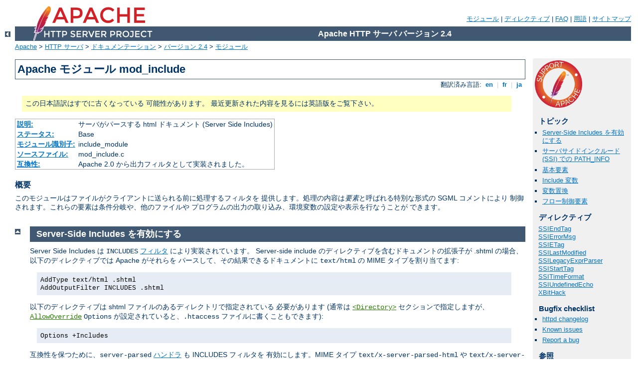

--- FILE ---
content_type: text/html
request_url: http://handyforum.samsung.de/manual/ja/mod/mod_include.html
body_size: 13699
content:
<?xml version="1.0" encoding="UTF-8"?>
<!DOCTYPE html PUBLIC "-//W3C//DTD XHTML 1.0 Strict//EN" "http://www.w3.org/TR/xhtml1/DTD/xhtml1-strict.dtd">
<html xmlns="http://www.w3.org/1999/xhtml" lang="ja" xml:lang="ja"><head>
<meta content="text/html; charset=UTF-8" http-equiv="Content-Type" />
<!--
        XXXXXXXXXXXXXXXXXXXXXXXXXXXXXXXXXXXXXXXXXXXXXXXXXXXXXXXXXXXXXXXXX
              This file is generated from xml source: DO NOT EDIT
        XXXXXXXXXXXXXXXXXXXXXXXXXXXXXXXXXXXXXXXXXXXXXXXXXXXXXXXXXXXXXXXXX
      -->
<title>mod_include - Apache HTTP サーバ バージョン 2.4</title>
<link href="../../style/css/manual.css" rel="stylesheet" media="all" type="text/css" title="Main stylesheet" />
<link href="../../style/css/manual-loose-100pc.css" rel="alternate stylesheet" media="all" type="text/css" title="No Sidebar - Default font size" />
<link href="../../style/css/manual-print.css" rel="stylesheet" media="print" type="text/css" /><link rel="stylesheet" type="text/css" href="../../style/css/prettify.css" />
<script src="../../style/scripts/prettify.min.js" type="text/javascript">
</script>

<link href="../../images/favicon.ico" rel="shortcut icon" /></head>
<body>
<div id="page-header">
<p class="menu"><a href="../mod/index.html">モジュール</a> | <a href="../mod/directives.html">ディレクティブ</a> | <a href="http://wiki.apache.org/httpd/FAQ">FAQ</a> | <a href="../glossary.html">用語</a> | <a href="../sitemap.html">サイトマップ</a></p>
<p class="apache">Apache HTTP サーバ バージョン 2.4</p>
<img alt="" src="../../images/feather.png" /></div>
<div class="up"><a href="./index.html"><img title="&lt;-" alt="&lt;-" src="../../images/left.gif" /></a></div>
<div id="path">
<a href="http://www.apache.org/">Apache</a> &gt; <a href="http://httpd.apache.org/">HTTP サーバ</a> &gt; <a href="http://httpd.apache.org/docs/">ドキュメンテーション</a> &gt; <a href="../index.html">バージョン 2.4</a> &gt; <a href="./index.html">モジュール</a></div>
<div id="page-content">
<div id="preamble"><h1>Apache モジュール mod_include</h1>
<div class="toplang">
<p><span>翻訳済み言語: </span><a href="../../en/mod/mod_include.html" hreflang="en" rel="alternate" title="English">&nbsp;en&nbsp;</a> |
<a href="../../fr/mod/mod_include.html" hreflang="fr" rel="alternate" title="Français">&nbsp;fr&nbsp;</a> |
<a href="../../ja/mod/mod_include.html" title="Japanese">&nbsp;ja&nbsp;</a></p>
</div>
<div class="outofdate">この日本語訳はすでに古くなっている
            可能性があります。
            最近更新された内容を見るには英語版をご覧下さい。
        </div>
<table class="module"><tr><th><a href="module-dict.html#Description">説明:</a></th><td>サーバがパースする html ドキュメント (Server Side Includes)</td></tr>
<tr><th><a href="module-dict.html#Status">ステータス:</a></th><td>Base</td></tr>
<tr><th><a href="module-dict.html#ModuleIdentifier">モジュール識別子:</a></th><td>include_module</td></tr>
<tr><th><a href="module-dict.html#SourceFile">ソースファイル:</a></th><td>mod_include.c</td></tr>
<tr><th><a href="module-dict.html#Compatibility">互換性:</a></th><td>Apache 2.0 から出力フィルタとして実装されました。</td></tr></table>
<h3>概要</h3>

    <p>このモジュールはファイルがクライアントに送られる前に処理するフィルタを
    提供します。処理の内容は<dfn>要素</dfn>と呼ばれる特別な形式の SGML コメントにより
    制御されます。これらの要素は条件分岐や、他のファイルや
    プログラムの出力の取り込み、環境変数の設定や表示を行なうことが
    できます。</p>
</div>
<div id="quickview"><a href="https://www.apache.org/foundation/contributing.html" class="badge"><img src="../../images/SupportApache-small.png" alt="Support Apache!" /></a><h3>トピック</h3>
<ul id="topics">
<li><img alt="" src="../../images/down.gif" /> <a href="#enabling">Server-Side Includes を有効にする</a></li>
<li><img alt="" src="../../images/down.gif" /> <a href="#pathinfo">サーバサイドインクルード (SSI) での PATH_INFO</a></li>
<li><img alt="" src="../../images/down.gif" /> <a href="#elements">基本要素</a></li>
<li><img alt="" src="../../images/down.gif" /> <a href="#includevars">Include 変数</a></li>
<li><img alt="" src="../../images/down.gif" /> <a href="#substitution">変数置換</a></li>
<li><img alt="" src="../../images/down.gif" /> <a href="#flowctrl">フロー制御要素</a></li>
</ul><h3 class="directives">ディレクティブ</h3>
<ul id="toc">
<li><img alt="" src="../../images/down.gif" /> <a href="#ssiendtag">SSIEndTag</a></li>
<li><img alt="" src="../../images/down.gif" /> <a href="#ssierrormsg">SSIErrorMsg</a></li>
<li><img alt="" src="../../images/down.gif" /> <a href="#ssietag">SSIETag</a></li>
<li><img alt="" src="../../images/down.gif" /> <a href="#ssilastmodified">SSILastModified</a></li>
<li><img alt="" src="../../images/down.gif" /> <a href="#ssilegacyexprparser">SSILegacyExprParser</a></li>
<li><img alt="" src="../../images/down.gif" /> <a href="#ssistarttag">SSIStartTag</a></li>
<li><img alt="" src="../../images/down.gif" /> <a href="#ssitimeformat">SSITimeFormat</a></li>
<li><img alt="" src="../../images/down.gif" /> <a href="#ssiundefinedecho">SSIUndefinedEcho</a></li>
<li><img alt="" src="../../images/down.gif" /> <a href="#xbithack">XBitHack</a></li>
</ul>
<h3>Bugfix checklist</h3><ul class="seealso"><li><a href="https://www.apache.org/dist/httpd/CHANGES_2.4">httpd changelog</a></li><li><a href="https://bz.apache.org/bugzilla/buglist.cgi?bug_status=__open__&amp;list_id=144532&amp;product=Apache%20httpd-2&amp;query_format=specific&amp;order=changeddate%20DESC%2Cpriority%2Cbug_severity&amp;component=mod_include">Known issues</a></li><li><a href="https://bz.apache.org/bugzilla/enter_bug.cgi?product=Apache%20httpd-2&amp;component=mod_include">Report a bug</a></li></ul><h3>参照</h3>
<ul class="seealso">
<li><code class="directive"><a href="../mod/core.html#options">Options</a></code></li>
<li><code class="directive"><a href="../mod/core.html#acceptpathinfo">AcceptPathInfo</a></code></li>
<li><a href="../filter.html">フィルタ</a></li>
<li><a href="../howto/ssi.html">SSI チュートリアル</a></li>
<li><a href="#comments_section">コメント</a></li></ul></div>
<div class="top"><a href="#page-header"><img alt="top" src="../../images/up.gif" /></a></div>
<div class="section">
<h2><a name="enabling" id="enabling">Server-Side Includes を有効にする</a></h2>
    

    <p>Server Side Includes は <code>INCLUDES</code>
    <a href="../filter.html">フィルタ</a> により実装されています。
    Server-side include のディレクティブを含むドキュメントの拡張子が
    .shtml の場合、以下のディレクティブでは Apache がそれらを
    パースして、その結果できるドキュメントに <code>text/html</code> の
    MIME タイプを割り当てます:</p>

    <div class="example"><p><code>
      AddType text/html .shtml<br />
      AddOutputFilter INCLUDES .shtml
    </code></p></div>

    <p>以下のディレクティブは shtml ファイルのあるディレクトリで指定されている
    必要があります (通常は <code class="directive"><a href="../mod/core.html#directory">&lt;Directory&gt;</a></code> セクションで指定しますが、
    <code class="directive"><a href="../mod/core.html#allowoverride">AllowOverride</a></code> <code>Options</code>
    が設定されていると、<code>.htaccess</code> ファイルに書くこともできます):</p>

    <div class="example"><p><code>
      Options +Includes
    </code></p></div>

    <p>互換性を保つために、<code>server-parsed</code>
    <a href="../handler.html">ハンドラ</a> も INCLUDES フィルタを
    有効にします。MIME タイプ <code>text/x-server-parsed-html</code> や
    <code>text/x-server-parsed-html3</code> のドキュメントに対しても
    Apache は INCLUDES フィルタを有効にします (出力されるものは
    MIME タイプ <code>text/html</code> になります)。</p>

    <p>詳しい情報は <a href="../howto/ssi.html">Tutorial on Server Side Includes</a>.</p>
</div><div class="top"><a href="#page-header"><img alt="top" src="../../images/up.gif" /></a></div>
<div class="section">
<h2><a name="pathinfo" id="pathinfo">サーバサイドインクルード (SSI) での PATH_INFO</a></h2>
    

    <p>SSI で処理されるファイルはデフォルトでは <code>PATH_INFO</code>
    (後続のパス名情報)
    付きのリクエストを受け入れなくなりました。<code class="directive"><a href="../mod/core.html#acceptpathinfo">AcceptPathInfo</a></code> ディレクティブで
    <code>PATH_INFO</code> 付きのリクエストを受け入れるようにサーバを
    設定できます。</p>
</div><div class="top"><a href="#page-header"><img alt="top" src="../../images/up.gif" /></a></div>
<div class="section">
<h2><a name="elements" id="elements">基本要素</a></h2>
    <p>ドキュメントは、SGML のコメントとして特別なコマンドが埋め込まれた
    HTML ドキュメントとしてパースされます。コマンドの構文は次のように
    なっています:</p>

    <div class="example"><p><code>
      &lt;!--#<var>element</var> <var>attribute</var>=<var>value</var>
      <var>attribute</var>=<var>value</var> ... --&gt;
    </code></p></div>

    <p>値 <span class="transnote">(<em>訳注:</em> value)</span> は二重引用符で囲むのが一般的ですが、
    シングルクオート (') とバッククオート (`) も使用できます。
    多くのコマンドは属性-値 <span class="transnote">(<em>訳注:</em> attribute-value)</span> の組を一つだけ指定できます。
    コメントの終わり (<code>--&gt;</code>)
    の前には、SSI の句の一部だと解釈されないようにするために空白を
    入れてください。最初の <code>&lt;!--#</code> はまとめて<em>一つ</em>の
    句で、空白をふくんではいけないこと注意してください。</p>

    <p>要素 <span class="transnote">(<em>訳注:</em> element)</span> を以下の表に示します。</p>

    <table class="bordered">
    <tr><th>要素</th><th>説明</th></tr>
    <tr><td><code><a href="#element.config">config</a></code></td>
        <td>configure output formats</td></tr>
    <tr><td><code><a href="#element.echo">echo</a></code></td>
        <td>print variables</td></tr>
    <tr><td><code><a href="#element.exec">exec</a></code></td>
        <td>execute external programs</td></tr>
    <tr><td><code><a href="#element.fsize">fsize</a></code></td>
        <td>print size of a file</td></tr>
    <tr><td><code><a href="#element.flastmod">flastmod</a></code></td>
        <td>print last modification time of a file</td></tr>
    <tr><td><code><a href="#element.include">include</a></code></td>
        <td>include a file</td></tr>
    <tr><td><code><a href="#element.printenv">printenv</a></code></td>
        <td>print all available variables</td></tr>
    <tr><td><code><a href="#element.set">set</a></code></td>
        <td>set a value of a variable</td></tr>
    </table>

    <p>SSI 要素は <code class="module"><a href="../mod/mod_include.html">mod_include</a></code> 以外のモジュールで
    定義されることもあります。実際、
    <code><a href="#element.exec">exec</a></code> 要素は
    <code class="module"><a href="../mod/mod_cgi.html">mod_cgi</a></code> で提供されていて、このモジュールが
    ロードされる場合にのみ利用可能となります。</p>

    <h3><a name="element.config" id="element.config">config 要素</a></h3>
      <p>次のコマンドは解析の様々な側面を制御します。属性は次の通りです。</p>

      <dl>
      <dt><code>echomsg</code> (<em>Apache 2.1 以降</em>)</dt>
      <dd>指定される値は、<code><a href="#element.echo">echo</a></code>
      要素が未定義の変数をエコーしようとした際に、
      クライアントに送られるメッセージになります。
      <code class="directive"><a href="#ssiundefinedecho">SSIUndefinedEcho</a></code> 
      ディレクティブを上書きします。</dd>

      <dt><code>errmsg</code></dt>
      <dd>この値が、ドキュメントの解析中にエラーが発生した時に
      クライアントに送信されるメッセージになります。
      <code class="directive"><a href="#ssierrormsg">SSIErrorMsg</a></code>
      ディレクティブを上書きします。</dd>

      <dt><code>sizefmt</code></dt>
      <dd>この値は、ファイルのサイズを表示する際に使用する
      フォーマットを設定します。値は バイトカウントの
      <code>bytes</code>か、Kb や Mb を優先的に使用する
      <code>abbrec</code> (例えば 1024 バイトは "1K" と表示されます)
      です。</dd>

      <dt><code>timefmt</code></dt>
      <dd>この値は <code>strftime(3)</code> ライブラリルーチンが
      日時をプリントする際に用いられます。</dd>
      </dl>
     

    <h3><a name="element.echo" id="element.echo">echo 要素</a></h3>
      <p>このコマンドは以下で定義されている <a href="#includevars">include
      変数</a> を表示します。変数が設定されていない場合は <code class="directive"><a href="#ssiundefinedecho">SSIUndefinedEcho</a></code> ディレクティブで
      決定される結果となります。日付はその時点での <code>timefmt</code> に従って
      表示されます。属性は次の通りです。</p>

      <dl>
      <dt><code>var</code></dt>
      <dd>値は表示する変数の名前です。</dd>

      <dt><code>encoding</code></dt>
      <dd><p>変数を出力する前に、変数中の特別文字をどのようにエンコードするかを
      指定します。<code>none</code> に設定されていると、エンコードは行なわれません。
      <code>url</code> に設定されていると、URL エンコード (%-エンコードとも
      呼ばれています。これはリンク等の URL の使用に適切です) が
      行なわれます。<code>echo</code> 要素の開始時は、デフォルトは
      <code>entity</code> に設定されています。これはエンティティエンコード
      (段落やテキストなどのブロックレベルの HTML エレメントのコンテキストに
      適しています) を行ないます。これは <code>encoding</code> 属性
      を加えることで変更できます。変更は次の <code>encoding</code> 属性か、
      要素の終了まで効力を持ちます。</p>

      <p><code>encoding</code> 属性はエンコードの変更をしたい <code>var</code> 
      の<em>前に</em> ある必要があることに注意してください。
      また、ISO-8859-1 エンコーディングで
      定義されている特別な文字だけがエンコードされます。
      別の文字のエンコーディングの場合は、このエンコーディングは
      望みの結果にならないかもしれません。</p>

      <div class="warning">
        クロスサイトスクリプティングの問題を避けるために、
        <em>常に</em>ユーザからのデータをエンコードすべきです。
      </div>
      </dd>
      </dl>
     

    <h3><a name="element.exec" id="element.exec">exec 要素</a></h3>
      <p><code>exec</code> コマンドは指定されたシェルコマンドや CGI スクリプトを
      実行します。<code class="module"><a href="../mod/mod_cgi.html">mod_cgi</a></code> がサーバに組み込まれているいなければ
      なりません。<code class="directive"><a href="../mod/core.html#option">Option</a></code> 
      <code>IncludesNOEXEC</code> はこのコマンドを無効にします。
      使用可能な属性は次の通りです。</p>

      <dl>
      <dt><code>cgi</code></dt>
      <dd><p>値は (%-エンコードされた) URL を指定します。パスが
      スラッシュ (/) で始まらないときは、ドキュメントからの
      相対パスとして扱われます。このパスで参照されているドキュメントは
      サーバが CGI スクリプトとして扱っていなくても CGI スクリプトとして
      起動されます。ただし、スクリプトのあるディレクトリでは
      (<code class="directive"><a href="../mod/mod_alias.html#scriptalias">ScriptAlias</a></code>
      や <code class="directive"><a href="../mod/core.html#option">Option</a></code> <code>ExecCGI</code>
      によって) CGI スクリプトの使用が許可されている必要があります。</p>

      <p>CGI スクリプトには、クライアントからの元々のリクエストの
      <code>PATH_INFO</code> とクエリー文字列 (<code>QUERY_STRING</code>) が渡されます。
      これらは URL パスとして特定<em>できない</em>ものです。
      スクリプトは標準 <a href="mod_cgi.html">CGI</a> 環境に加えて、include 変数を
      使用することができます。</p>

      <div class="example"><h3>例</h3><p><code>
        &lt;!--#exec cgi="/cgi-bin/example.cgi" --&gt;
      </code></p></div>

      <p>スクリプトが、出力の代わりに <code>Location:</code> ヘッダを返すと、
      HTML のアンカー <span class="transnote">(<em>訳注:</em> リンク)</span> に変換されます。</p>

      <p><code>exec cgi</code> よりも、
      <code><a href="#includevirtual">include virtual</a></code>
      の方を使うようにしてください。特に、CGI への追加の引数を
      クエリー文字列を使って渡すことは <code>exec cgi</code> は
      できませんが、<code>include virtual</code> は以下のようにして
      可能です。</p>

      <div class="example"><p><code>
        &lt;!--#include virtual="/cgi-bin/example.cgi?argument=value" --&gt;
      </code></p></div>
      </dd>

      <dt><code>cmd</code></dt>
      <dd><p>サーバは指定された文字列を <code>/bin/sh</code> を使って
      実行します。コマンドは通常の CGI 変数に加えて <a href="#includevars">include 変数</a>も使うことができます。</p>

      <p>ほとんどの場合、<code><a href="#includevirtual">#include 
      virtual</a></code> を使う方が <code>#exec cgi</code> や <code>#exec
      cmd</code> を使うよりも良いです。前者 (<code>#include virtual</code>)
      は標準の Apache のサブリクエスト機構を使ってファイルやスクリプトの
      出力を取り込みます。
      こちらの方がよくテストされメンテナンスされた方法です。</p>

      <p>さらに、Win32 のようないくつかのプラットフォームや、<a href="../suexec.html">suexec</a> を使っている unix では、
      <code>exec</code> ディレクティブのコマンドに
      引数を渡したり、コマンドに空白を入れることはできません。
      ですから、以下のものは unix の suexec でない設定では動作しますが、
      Win32 や suexec を使っている unix では期待した結果にはなりません:</p>

      <div class="example"><p><code>
        &lt;!--#exec cmd="perl /path/to/perlscript arg1 arg2" --&gt;
      </code></p></div>
      </dd>
      </dl>
     

    <h3><a name="element.fsize" id="element.fsize">fsize 要素</a></h3>
      <p>このコマンドは指定されたファイルの大きさを <code>sizefmt</code> の
      書式指定に基づいて出力します。属性は次の通りです。</p>

      <dl>
      <dt><code>file</code></dt>
      <dd>値は解析されているドキュメントの存在するディレクトリからの
      相対パスです。</dd>

      <dt><code>virtual</code></dt>
      <dd> 値は (% エンコードされた) URL-path です。スラッシュ (/) で
      始まらないときはドキュメントからの相対パスとして扱われます。
      CGI の出力のサイズはプリント<em>されません</em>。CGI
      スクリプト自体のサイズがプリントされることに注意してください。</dd>
      </dl>
     

    <h3><a name="element.flastmod" id="element.flastmod">flastmod 要素</a></h3>
      <p>このコマンドは指定されたファイルの最終修正時刻を
      <code>timefmt</code> 書式指定に従って表示します。
      指定可能な属性は <code>fsize</code> コマンドと同じです。</p>
     

    <h3><a name="element.include" id="element.include">include 要素</a></h3>
      <p>このコマンドは別の文書やファイルのテキストを解析しているファイルに
      挿入します。挿入されるファイルはアクセス制御の管理下にあります。
      解析しているファイルの存在するディレクトリに
      <a href="core.html#options">Option</a> <code>IncludesNOEXEC</code>
      が設定されている場合、text <a class="glossarylink" href="../glossary.html#mime-type" title="用語集を参照">MIME タイプ</a>
      (<code>text/plain</code>, <code>text/html</code> 等) 
      のドキュメントのみインクルードが行なわれます。
      その他の場合は、クエリー文字列も含め、コマンドで指定された
      完全な URL を使って普通に CGI スクリプトが呼び出されます。</p>

      <p>属性が文書の位置を指定します。include コマンドに与えられたそれぞれの
      属性に対して挿入作業が行なわれます。有効な属性は次の通りです。</p>

      <dl>
      <dt><code>file</code></dt>
      <dd>値は解析されているドキュメントの存在するディレクトリからの
      相対パスです。
      <code>../</code> を含んでいたり、絶対パスを指定したりはできません。
      ですから、ドキュメントルートの外にあるファイルや、ディレクトリ構造で
      上位にあるファイルを挿入することはできません。
      常にこの属性よりは、<code>virtual</code> 属性を使うようにしてください。
      </dd>

      <dt><code><a id="includevirtual" name="includevirtual">virtual</a></code></dt>
      <dd><p>値は解析されているドキュメントからの (% エンコードされた) URL
      です。URL にはスキームやホスト名を含めることはできません。パスと、
      もしあればクエリー文字列を指定できるだけです。スラッシュ (/) から
      始まらない場合は、ドキュメントからの相対パスとして扱われます。</p>

      <p>URL は属性から作られ、その URL をクライアントがアクセスしたときに
      出力される内容が解析後の出力に含められます。ですから、挿入される
      ファイルは入れ子構造にすることができます。</p>

      <p>指定された URL が CGI プログラムであった場合は、
      プログラムが実行され、その出力が解析しているファイル中の
      ディレクティブがあった位置に挿入されます。CGI の url に
      クエリー URL を入れることもできます。</p>

      <div class="example"><p><code>
        &lt;!--#include virtual="/cgi-bin/example.cgi?argument=value" --&gt;
      </code></p></div>

      <p>HTML ドキュメントに CGI プログラムの出力を含める方法としては、
      <code>include virtual</code> の方が <code>exec cgi</code> よりも
      好ましい方法です。</p>

      <p><code class="directive"><a href="../mod/mod_request.html#keptbodysize">KeptBodySize</a></code>
      ディレクティブが設定されていて、かつ、この対象ファイルが
      <span class="transnote">(<em>訳注:</em> POST リクエストを)</span>受け入れできるなら、
      POST リクエストを受け取ってサブリクエストを発行する際にも
      POST リクエストが渡されます。
      このディレクティブが設定されていない場合は、
      サブリクエストは GET リクエストとして処理されます。</p>

      </dd>
      </dl>
     

    <h3><a name="element.printenv" id="element.printenv">printenv 要素</a></h3>
      <p>これは、存在するすべての変数とその値を表示します。Apache 1.3.12 から、
      特別な文字は出力される前にエンティティエンコード (詳細は <a href="#element.echo"><code>echo</code></a> 要素を参照)
      されるようになりました。属性はありません。</p>

      <div class="example"><h3>例</h3><p><code>
        &lt;!--#printenv --&gt;
      </code></p></div>
     

    <h3><a name="element.set" id="element.set">set 要素</a></h3>
      <p>これは変数の値を設定します。属性は次の通りです。</p>

      <dl>
      <dt><code>var</code></dt>
      <dd>設定する変数の名前。</dd>

      <dt><code>value</code></dt>      
      <dd>変数に設定する値。</dd>
      </dl>

      <div class="example"><h3>例</h3><p><code>
        &lt;!--#set var="category" value="help" --&gt;
      </code></p></div>
     
</div><div class="top"><a href="#page-header"><img alt="top" src="../../images/up.gif" /></a></div>
<div class="section">
<h2><a name="includevars" id="includevars">Include 変数</a></h2>
    

    <p>標準 CGI 環境の変数に加えて、<code>echo</code> コマンドや、
    <code>if</code> や <code>elif</code>, それにドキュメントから呼び出される
    すべてのプログラムから使用できる変数があります。</p>

    <dl>
      <dt><code>DATE_GMT</code></dt>
      <dd>グリニッジ標準時による現在時刻。</dd>

      <dt><code>DATE_LOCAL</code></dt>
      <dd>ローカルの標準時による現在時刻。</dd>

      <dt><code>DOCUMENT_NAME</code></dt>
      <dd>ユーザがリクエストした (ディレクトリを除いた) ファイル名。</dd>

      <dt><code>DOCUMENT_URI</code></dt>
      <dd>ユーザがリクエストした (% エンコードされた) URL-path。
      挿入ファイルが入れ子になっている場合は、解析されている
     ドキュメントの URL では<em>ない</em>ことに注意してください。</dd>

      <dt><code>LAST_MODIFIED</code></dt>
      <dd>ユーザがリクエストしたドキュメントの最終修正時刻。</dd>

      <dt><code>QUERY_STRING_UNESCAPED</code></dt>
      <dd>クエリー文字列がある場合、この変数には (%-デコードされた)
      クエリー文字列が代入されていて、shell で使用できるように
      <em>エスケープ</em>されています (<code>&amp;</code>
      といった特殊文字にはバックスラッシュが直前に置かれます)。</dd>
    </dl>
</div><div class="top"><a href="#page-header"><img alt="top" src="../../images/up.gif" /></a></div>
<div class="section">
<h2><a name="substitution" id="substitution">変数置換</a></h2>

    <p>変数置換はたいていの場合 SSI ディレクティブの引数として妥当な場所にある
    引用符で囲まれた文字列中で行なわれます。これに該当するものには、
    <code>config</code>,
    <code>exec</code>, <code>flastmod</code>, <code>fsize</code>,
    <code>include</code>, <code>echo</code>, <code>set</code> の
    各ディレクティブと、条件分岐用のオペレータへの引数があります。
    ドル記号はバックスラッシュを使うことで使うことができます:</p>

    <div class="example"><p><code>
      &lt;!--#if expr="$a = \$test" --&gt;
    </code></p></div>

    <p>変数名としてみなされる文字列の中で変数への参照を置換する必要があるときは、
    シェルでの変数置換のように、中括弧で括ることで区別することができます:</p>

    <div class="example"><p><code>
      &lt;!--#set var="Zed" value="${REMOTE_HOST}_${REQUEST_METHOD}" --&gt;
    </code></p></div>

    <p>この例では、<code>REMOTE_HOST</code> が
    "<code>X</code>" で <code>REQUEST_METHOD</code> が
    "<code>Y</code>" のときに変数 <code>Zed</code> を "<code>X_Y</code>"
    に設定します。</p>

    <p>以下の例では、<code>DOCUMENT_URI</code> が <code>/foo/file.html</code>
    のときに "in foo" を、<code>/bar/file.html</code> のときに "in bar" を、
    どちらでもないときには "in neither" を表示します。</p>

    <div class="example"><p><code>
      &lt;!--#if expr='"$DOCUMENT_URI" = "/foo/file.html"' --&gt;<br />
      <span class="indent">
        in foo<br />
      </span>
      &lt;!--#elif expr='"$DOCUMENT_URI" = "/bar/file.html"' --&gt;<br />
      <span class="indent">
        in bar<br />
      </span>
      &lt;!--#else --&gt;<br />
      <span class="indent">
        in neither<br />
      </span>
      &lt;!--#endif --&gt;
    </code></p></div>
</div><div class="top"><a href="#page-header"><img alt="top" src="../../images/up.gif" /></a></div>
<div class="section">
<h2><a name="flowctrl" id="flowctrl">フロー制御要素</a></h2>
    

    <p>基本的なフローコントロール要素は次の通りです。</p>

    <div class="example"><p><code>
      &lt;!--#if expr="<var>test_condition</var>" --&gt;<br />
      &lt;!--#elif expr="<var>test_condition</var>" --&gt;<br />
      &lt;!--#else --&gt;<br />
      &lt;!--#endif --&gt;
    </code></p></div>

    <p><code>if</code> 要素はプログラミング言語の
    if 文と同じように動作します。条件が評価され、結果が真であれば次の
    <code>elif</code> か <code>else</code> か <code>endif</code>
    要素までの文字列が出力に挿入されます。</p>

    <p><code>elif</code> や <code>else</code> 文は <var>test_condition</var> 
    が偽のときにテキストを出力に挿入するために使われます。
    これらの要素はあってもなくても構いません。</p>

    <p><code>endif</code> 要素は <code>if</code>
    要素を終了させます。この要素は必須です。</p>

    <p><var>test_condition</var> は以下のどれかです:</p>

    <dl>
      <dt><code><var>string</var></code></dt>
      <dd><var>string</var> が空でない場合に真です</dd>

      <dt><code><var>-A string</var></code></dt>
      <dd><p><span class="transnote">(<em>訳注:</em> httpd の)</span>設定を検査して、
      文字列で指定した URL にアクセスできる場合 true で、
      そうでなければ false になります。
      <code class="directive">SSIAccessEnable</code> が有効のときにのみ
      この検査は行われます。
      承認されていないユーザからは隠しておきたい URL についての情報、
      たとえば URL へのリンクなどがある場合に、便利です。
      検査では URL へアクセスできるかの権限のみが行われ、URL
      が存在するかどうかについては検査されないことに注意してください。</p>

      <div class="example"><h3>Example</h3><p><code>
        &lt;!--#if expr="-A /private" --&gt;<br />
        <span class="indent">
          Click &lt;a href="/private"&gt;here&lt;/a&gt; to access private
          information.<br />
        </span>
        &lt;!--#endif --&gt;
      </code></p></div>
      </dd>

      <dt><code><var>string1</var> = <var>string2</var><br />
      <var>string1</var> == <var>string2</var><br />
      <var>string1</var> != <var>string2</var></code></dt>

      <dd><p><var>string1</var> と <var>string2</var> を比較します。
      <var>string2</var> が <code>/<var>string</var>/</code>
      という形式であれば、正規表現として比較されます。正規表現は
      <a href="http://www.pcre.org">PCRE</a> エンジンで実装されていて、
      <a href="http://www.perl.com">perl 5</a> と同じ構文を使用します。
      <code>==</code> は単に <code>=</code> の別名で、まったく同じ動作を
      します。</p>

      <p>正のマッチング (<code>=</code> または <code>==</code>) の場合は、
      正規表現でグループ分けされたパーツをキャプチャすることができます。
      キャプチャされた部分は特殊変数 <code>$1</code> .. <code>$9</code>
      に格納されます。</p>

      <div class="example"><h3>例</h3><p><code>
        &lt;!--#if expr="$QUERY_STRING = /^sid=([a-zA-Z0-9]+)/" --&gt;<br />
        <span class="indent">
          &lt;!--#set var="session" value="$1" --&gt;<br />
        </span>
        &lt;!--#endif --&gt;
      </code></p></div>
      </dd>

      <dt><code><var>string1</var> &lt; <var>string2</var><br />
       <var>string1</var> &lt;= <var>string2</var><br />
       <var>string1</var> &gt; <var>string2</var><br />
       <var>string1</var> &gt;= <var>string2</var></code></dt>

      <dd><var>string1</var> と <var>string2</var> を比較します。
      <em>文字列として</em>比較される (<code>strcmp(3)</code> を使用)
      ことに注意してください。ですから、文字列 "100" は "20" 
      よりも小さいことになります。</dd>

      <dt><code>( <var>test_condition</var> )</code></dt>
      <dd><var>test_condition</var> が真のとき、真</dd>

      <dt><code>! <var>test_condition</var></code></dt>
      <dd><var>test_condition</var> が偽のとき、真</dd>

      <dt><code><var>test_condition1</var> &amp;&amp;
        <var>test_condition2</var></code></dt>
      <dd><var>test_condition1</var> かつ
      <var>test_condition2</var> が真のとき、真</dd>

      <dt><code><var>test_condition1</var> ||
        <var>test_condition2</var></code></dt>
      <dd><var>test_condition1</var> または
      <var>test_condition2</var> が真のとき、真</dd>
    </dl>

    <p>"<em>=</em>" と "<em>!=</em>" の方が "<em>&amp;&amp;</em>" より
    きつく束縛します。"<em>!</em>" の束縛が一番きつくなっています。
    ですから以下の二つは等価です:</p>

    <div class="example"><p><code>
      &lt;!--#if expr="$a = test1 &amp;&amp; $b = test2" --&gt;<br />
      &lt;!--#if expr="($a = test1) &amp;&amp; ($b = test2)" --&gt;
    </code></p></div>

    <p>真偽値オペレータ <code>&amp;&amp;</code> と <code>||</code>
    は同じ優先度です。
    これらのオペレータで一方により強い優先度をつけたい場合には、
    括弧を使う必要があります。</p>

    <p>変数やオペレータとして認識されないものはすべて文字列として
    扱われます。文字列は引用符で囲むこともできます: <code>'string'</code>
    のように。引用符で囲まれていない文字列には空白 (スペースとタブ)
    を含めることはできません。それらは変数などの句を分離するために
    使われているからです。複数の文字列が続いているときは、
    空白を間に入れて一つにくっつけられます。ですから、</p>

    <div class="example"><p><code><var>string1</var>&nbsp;&nbsp;&nbsp;&nbsp;<var>string2</var></code> は <code><var>string1</var>&nbsp;<var>string2</var></code> になります。<br />
      <br />
      また、<br />
      <br />
      <code>'<var>string1</var>&nbsp;&nbsp;&nbsp;&nbsp;<var>string2</var>'</code> は <code><var>string1</var>&nbsp;&nbsp;&nbsp;&nbsp;<var>string2</var></code>
      になります。</p></div>

    <div class="note"><h3>真偽値表現の最適化</h3>
      <p>式がもっと複雑になり、処理の速度低下が顕著になった場合は、
      評価ルールに従って最適化してみると良いでしょう。</p>
      <ul>
      <li>評価は左から右に向かって行われます。</li>
      <li>二値真偽値オペレータ (<code>&amp;&amp;</code> と <code>||</code>)
          は、出来る限り短絡評価されます。つまり結果として上記のルールは、
          <code class="module"><a href="../mod/mod_include.html">mod_include</a></code> が左の評価式を評価します。
          左側で結果を十分決定できる場合は、評価はそこで停止します。
          そうでない場合は右側を評価して、左と右の両方から結果を計算します。</li>
      <li>短絡評価は評価の対象に正規表現が含まれる場合、オフになります。
          後方参照する変数 (<code>$1</code> .. <code>$9</code>) 
          を埋めるために、実際に評価する必要があるからです。</li>
      </ul>
      <p>特定の式がどのように扱われるかを知りたい場合は、
      <code>-DDEBUG_INCLUDE</code> コンパイラオプションを付けて
      <code class="module"><a href="../mod/mod_include.html">mod_include</a></code> をリコンパイルすると良いでしょう。
      これにより、全てのパースされた式に対して、字句解析情報、
      パースツリーと、
      それがどのようにクライアントに送られた出力まで評価されたかを
      挿入します。</p>
    </div>
 
    <div class="note"><h3>正規表現内での / のエスケープ</h3>
    <p>正規表現内でデリミタとして扱いたくない / があれば、それらは全て
    エスケープしなければなりません。
    正規表現の意味がどうであろうとエスケープは必要です。</p>
    </div>
</div>
<div class="top"><a href="#page-header"><img alt="top" src="../../images/up.gif" /></a></div>
<div class="directive-section"><h2><a name="SSIEndTag" id="SSIEndTag">SSIEndTag</a> <a name="ssiendtag" id="ssiendtag">ディレクティブ</a></h2>
<table class="directive">
<tr><th><a href="directive-dict.html#Description">説明:</a></th><td>include 要素を終了させる文字列</td></tr>
<tr><th><a href="directive-dict.html#Syntax">構文:</a></th><td><code>SSIEndTag <var>tag</var></code></td></tr>
<tr><th><a href="directive-dict.html#Default">デフォルト:</a></th><td><code>SSIEndTag "--&gt;"</code></td></tr>
<tr><th><a href="directive-dict.html#Context">コンテキスト:</a></th><td>サーバ設定ファイル, バーチャルホスト</td></tr>
<tr><th><a href="directive-dict.html#Status">ステータス:</a></th><td>Base</td></tr>
<tr><th><a href="directive-dict.html#Module">モジュール:</a></th><td>mod_include</td></tr>
<tr><th><a href="directive-dict.html#Compatibility">互換性:</a></th><td>2.0.30 以降で利用可能</td></tr>
</table>
    <p>このディレクティブは <code class="module"><a href="../mod/mod_include.html">mod_include</a></code> が探す、
    include 要素の終了を示す文字列を変更します。</p>

    <div class="example"><h3>例</h3><p><code>
      SSIEndTag "%&gt;"
    </code></p></div>


<h3>参照</h3>
<ul>
<li><code class="directive"><a href="#ssistarttag">SSIStartTag</a></code></li>
</ul>
</div>
<div class="top"><a href="#page-header"><img alt="top" src="../../images/up.gif" /></a></div>
<div class="directive-section"><h2><a name="SSIErrorMsg" id="SSIErrorMsg">SSIErrorMsg</a> <a name="ssierrormsg" id="ssierrormsg">ディレクティブ</a></h2>
<table class="directive">
<tr><th><a href="directive-dict.html#Description">説明:</a></th><td>SSI のエラーがあったときに表示されるエラーメッセージ</td></tr>
<tr><th><a href="directive-dict.html#Syntax">構文:</a></th><td><code>SSIErrorMsg <var>message</var></code></td></tr>
<tr><th><a href="directive-dict.html#Default">デフォルト:</a></th><td><code>SSIErrorMsg "[an error occurred while processing this
directive]"</code></td></tr>
<tr><th><a href="directive-dict.html#Context">コンテキスト:</a></th><td>サーバ設定ファイル, バーチャルホスト, ディレクトリ, .htaccess</td></tr>
<tr><th><a href="directive-dict.html#Override">上書き:</a></th><td>All</td></tr>
<tr><th><a href="directive-dict.html#Status">ステータス:</a></th><td>Base</td></tr>
<tr><th><a href="directive-dict.html#Module">モジュール:</a></th><td>mod_include</td></tr>
<tr><th><a href="directive-dict.html#Compatibility">互換性:</a></th><td>バージョン 2.0.30 以降で使用可能</td></tr>
</table>
    <p><code class="directive">SSIErrorMsg</code> ディレクティブは <code class="module"><a href="../mod/mod_include.html">mod_include</a></code>
    がエラーが起こったときに表示するメッセージを変更します。プロダクションサーバでは
    メッセージがユーザに表示されないようにするために
    デフォルトエラーメッセージを <code>"&lt;!-- Error --&gt;"</code>
    に変えるというようなことを考えるかもしれません。</p>

    <p>このディレクティブは <code>&lt;!--#config
    errmsg=<var>message</var> --&gt;</code> 要素と同じ効果になります。</p>

    <div class="example"><h3>例</h3><p><code>
      SSIErrorMsg "&lt;!-- Error --&gt;"
    </code></p></div>

</div>
<div class="top"><a href="#page-header"><img alt="top" src="../../images/up.gif" /></a></div>
<div class="directive-section"><h2><a name="SSIETag" id="SSIETag">SSIETag</a> <a name="ssietag" id="ssietag">ディレクティブ</a></h2>
<table class="directive">
<tr><th><a href="directive-dict.html#Description">説明:</a></th><td>Controls whether ETags are generated by the server.</td></tr>
<tr><th><a href="directive-dict.html#Syntax">構文:</a></th><td><code>SSIETag on|off</code></td></tr>
<tr><th><a href="directive-dict.html#Default">デフォルト:</a></th><td><code>SSIETag off</code></td></tr>
<tr><th><a href="directive-dict.html#Context">コンテキスト:</a></th><td>ディレクトリ, .htaccess</td></tr>
<tr><th><a href="directive-dict.html#Status">ステータス:</a></th><td>Base</td></tr>
<tr><th><a href="directive-dict.html#Module">モジュール:</a></th><td>mod_include</td></tr>
<tr><th><a href="directive-dict.html#Compatibility">互換性:</a></th><td>Available in version 2.2.15 and later.</td></tr>
</table><p>このディレクティブの解説文書は
            まだ翻訳されていません。英語版をご覧ください。
            </p></div>
<div class="top"><a href="#page-header"><img alt="top" src="../../images/up.gif" /></a></div>
<div class="directive-section"><h2><a name="SSILastModified" id="SSILastModified">SSILastModified</a> <a name="ssilastmodified" id="ssilastmodified">ディレクティブ</a></h2>
<table class="directive">
<tr><th><a href="directive-dict.html#Description">説明:</a></th><td>Controls whether <code>Last-Modified</code> headers are generated by the
server.</td></tr>
<tr><th><a href="directive-dict.html#Syntax">構文:</a></th><td><code>SSILastModified on|off</code></td></tr>
<tr><th><a href="directive-dict.html#Default">デフォルト:</a></th><td><code>SSILastModified off</code></td></tr>
<tr><th><a href="directive-dict.html#Context">コンテキスト:</a></th><td>ディレクトリ, .htaccess</td></tr>
<tr><th><a href="directive-dict.html#Status">ステータス:</a></th><td>Base</td></tr>
<tr><th><a href="directive-dict.html#Module">モジュール:</a></th><td>mod_include</td></tr>
<tr><th><a href="directive-dict.html#Compatibility">互換性:</a></th><td>Available in version 2.2.15 and later.</td></tr>
</table><p>このディレクティブの解説文書は
            まだ翻訳されていません。英語版をご覧ください。
            </p></div>
<div class="top"><a href="#page-header"><img alt="top" src="../../images/up.gif" /></a></div>
<div class="directive-section"><h2><a name="SSILegacyExprParser" id="SSILegacyExprParser">SSILegacyExprParser</a> <a name="ssilegacyexprparser" id="ssilegacyexprparser">ディレクティブ</a></h2>
<table class="directive">
<tr><th><a href="directive-dict.html#Description">説明:</a></th><td>Enable compatibility mode for conditional expressions.</td></tr>
<tr><th><a href="directive-dict.html#Syntax">構文:</a></th><td><code>SSILegacyExprParser on|off</code></td></tr>
<tr><th><a href="directive-dict.html#Default">デフォルト:</a></th><td><code>SSILegacyExprParser off</code></td></tr>
<tr><th><a href="directive-dict.html#Context">コンテキスト:</a></th><td>ディレクトリ, .htaccess</td></tr>
<tr><th><a href="directive-dict.html#Status">ステータス:</a></th><td>Base</td></tr>
<tr><th><a href="directive-dict.html#Module">モジュール:</a></th><td>mod_include</td></tr>
<tr><th><a href="directive-dict.html#Compatibility">互換性:</a></th><td>Available in version 2.3.13 and later.</td></tr>
</table><p>このディレクティブの解説文書は
            まだ翻訳されていません。英語版をご覧ください。
            </p></div>
<div class="top"><a href="#page-header"><img alt="top" src="../../images/up.gif" /></a></div>
<div class="directive-section"><h2><a name="SSIStartTag" id="SSIStartTag">SSIStartTag</a> <a name="ssistarttag" id="ssistarttag">ディレクティブ</a></h2>
<table class="directive">
<tr><th><a href="directive-dict.html#Description">説明:</a></th><td>include 要素を開始する文字列</td></tr>
<tr><th><a href="directive-dict.html#Syntax">構文:</a></th><td><code>SSIStartTag <var>tag</var></code></td></tr>
<tr><th><a href="directive-dict.html#Default">デフォルト:</a></th><td><code>SSIStartTag "&lt;!--#"</code></td></tr>
<tr><th><a href="directive-dict.html#Context">コンテキスト:</a></th><td>サーバ設定ファイル, バーチャルホスト</td></tr>
<tr><th><a href="directive-dict.html#Status">ステータス:</a></th><td>Base</td></tr>
<tr><th><a href="directive-dict.html#Module">モジュール:</a></th><td>mod_include</td></tr>
<tr><th><a href="directive-dict.html#Compatibility">互換性:</a></th><td>バージョン 2.0.30 以降で使用可能</td></tr>
</table>

    <p>このディレクティブは <code class="module"><a href="../mod/mod_include.html">mod_include</a></code> が探す、include
    要素の開始を示す文字列を変更します。</p>

    <p>二つのサーバで (もしかすると別々の段階で) ファイルの出力を解析していて、
    それぞれに違うコマンドを処理させたい、
    というようなときにこのオプションを使います。</p>

    <div class="example"><h3>例</h3><p><code>
      SSIStartTag "&lt;%"<br />
      SSIEndTag   "%&gt;"
    </code></p></div>

    <p>上の例のように対応する
    <code class="directive"><a href="#ssiendtag">SSIEndTag</a></code> を併せて使うと、
    下に示す例のように SSI ディレクティブを使えます:</p>

    <div class="example"><h3>違う開始と終了のタグを使った SSI ディレクティブ</h3><p><code>
      &lt;%printenv %&gt;
    </code></p></div>

<h3>参照</h3>
<ul>
<li><code class="directive"><a href="#ssiendtag">SSIEndTag</a></code></li>
</ul>
</div>
<div class="top"><a href="#page-header"><img alt="top" src="../../images/up.gif" /></a></div>
<div class="directive-section"><h2><a name="SSITimeFormat" id="SSITimeFormat">SSITimeFormat</a> <a name="ssitimeformat" id="ssitimeformat">ディレクティブ</a></h2>
<table class="directive">
<tr><th><a href="directive-dict.html#Description">説明:</a></th><td>日付けを現す文字列の書式を設定する</td></tr>
<tr><th><a href="directive-dict.html#Syntax">構文:</a></th><td><code>SSITimeFormat <var>formatstring</var></code></td></tr>
<tr><th><a href="directive-dict.html#Default">デフォルト:</a></th><td><code>SSITimeFormat "%A, %d-%b-%Y %H:%M:%S %Z"</code></td></tr>
<tr><th><a href="directive-dict.html#Context">コンテキスト:</a></th><td>サーバ設定ファイル, バーチャルホスト, ディレクトリ, .htaccess</td></tr>
<tr><th><a href="directive-dict.html#Override">上書き:</a></th><td>All</td></tr>
<tr><th><a href="directive-dict.html#Status">ステータス:</a></th><td>Base</td></tr>
<tr><th><a href="directive-dict.html#Module">モジュール:</a></th><td>mod_include</td></tr>
<tr><th><a href="directive-dict.html#Compatibility">互換性:</a></th><td>2.0.30 以降で使用可能</td></tr>
</table>
<p>このディレクティブは <code>DATE</code> 環境変数を echo して日付を現す文字列が
    表示されるときの書式を変更します。<var>formatstring</var> は
    C 標準ライブラリの <code>strftime(3)</code> と同じ形式です。</p>

    <p>このディレクティブは <code>&lt;!--#config
    timefmt=<var>formatstring</var> --&gt;</code> 要素と同じ効果になります。</p>

    <div class="example"><h3>例</h3><p><code>
      SSITimeFormat "%R, %B %d, %Y"
    </code></p></div>

    <p>上のディレクティブでは、日付は "22:26, June 14, 2002" という
    形式で表示されます。</p>

</div>
<div class="top"><a href="#page-header"><img alt="top" src="../../images/up.gif" /></a></div>
<div class="directive-section"><h2><a name="SSIUndefinedEcho" id="SSIUndefinedEcho">SSIUndefinedEcho</a> <a name="ssiundefinedecho" id="ssiundefinedecho">ディレクティブ</a></h2>
<table class="directive">
<tr><th><a href="directive-dict.html#Description">説明:</a></th><td>未定義の変数が echo されたときに表示される文字列</td></tr>
<tr><th><a href="directive-dict.html#Syntax">構文:</a></th><td><code>SSIUndefinedEcho <var>string</var></code></td></tr>
<tr><th><a href="directive-dict.html#Default">デフォルト:</a></th><td><code>SSIUndefinedEcho "(none)"</code></td></tr>
<tr><th><a href="directive-dict.html#Context">コンテキスト:</a></th><td>サーバ設定ファイル, バーチャルホスト, ディレクトリ, .htaccess</td></tr>
<tr><th><a href="directive-dict.html#Override">上書き:</a></th><td>All</td></tr>
<tr><th><a href="directive-dict.html#Status">ステータス:</a></th><td>Base</td></tr>
<tr><th><a href="directive-dict.html#Module">モジュール:</a></th><td>mod_include</td></tr>
<tr><th><a href="directive-dict.html#Compatibility">互換性:</a></th><td>2.0.34 以降で利用可能</td></tr>
</table>
    <p>このディレクティブは変数が定義されていないにも関わらず
    "echo" されたときに <code class="module"><a href="../mod/mod_include.html">mod_include</a></code>
    が表示する文字列を変更します。</p>

    <div class="example"><h3>例</h3><p><code>
      SSIUndefinedEcho "&lt;!-- undef --&gt;"
    </code></p></div>

</div>
<div class="top"><a href="#page-header"><img alt="top" src="../../images/up.gif" /></a></div>
<div class="directive-section"><h2><a name="XBitHack" id="XBitHack">XBitHack</a> <a name="xbithack" id="xbithack">ディレクティブ</a></h2>
<table class="directive">
<tr><th><a href="directive-dict.html#Description">説明:</a></th><td>実行ビットが設定されたファイルの SSI ディレクティブを
解析する</td></tr>
<tr><th><a href="directive-dict.html#Syntax">構文:</a></th><td><code>XBitHack on|off|full</code></td></tr>
<tr><th><a href="directive-dict.html#Default">デフォルト:</a></th><td><code>XBitHack off</code></td></tr>
<tr><th><a href="directive-dict.html#Context">コンテキスト:</a></th><td>サーバ設定ファイル, バーチャルホスト, ディレクトリ, .htaccess</td></tr>
<tr><th><a href="directive-dict.html#Override">上書き:</a></th><td>Options</td></tr>
<tr><th><a href="directive-dict.html#Status">ステータス:</a></th><td>Base</td></tr>
<tr><th><a href="directive-dict.html#Module">モジュール:</a></th><td>mod_include</td></tr>
</table>
    <p><code class="directive">XBitHack</code> ディレクティブは通常の HTML
    ドキュメントの解析を制御します。このディレクティブは <a class="glossarylink" href="../glossary.html#mime-type" title="用語集を参照">MIME タイプ</a>
    <code>text/html</code> と関連付けられているファイルにのみ影響します。
    <code class="directive">XBitHack</code> は以下の値をとることができます。</p>

    <dl>
      <dt><code>off</code></dt>
      <dd>実行可能ファイルに対して特別な扱いをしません。</dd>

      <dt><code>on</code></dt>
      <dd>ユーザの実行ビットが設定されている <code>text/html</code>
      ファイルは全てサーバで解析する html ドキュメントとして扱われます。</dd>

      <dt><code>full</code></dt>
      <dd><code>on</code> と同様ですが、グループ実行ビットもテストします。
      もしそれが設定されていれば、返されるファイルの <code>Last-modified</code> の
      日付をファイルの最終修正時刻にします。それが設定されていないときは、
      last-modified の日付は送られません。このビットを設定すると、
      クライアントやプロキシがリクエストをキャッシュできるようになります。

      <div class="note"><strong>注意</strong> 他の CGI を <code>#include</code>
      するかもしれないものや、各アクセスに対して違う出力を生成する
      (もしくは後のリクエストで変わるかもしれないもの)
      すべての SSI スクリプトに対してグループ実行ビットが
      設定されていないことを確認できない場合は、full は使わない方が良い
      でしょう。</div>
      </dd>
    </dl>

    
</div>
</div>
<div class="bottomlang">
<p><span>翻訳済み言語: </span><a href="../../en/mod/mod_include.html" hreflang="en" rel="alternate" title="English">&nbsp;en&nbsp;</a> |
<a href="../../fr/mod/mod_include.html" hreflang="fr" rel="alternate" title="Français">&nbsp;fr&nbsp;</a> |
<a href="../../ja/mod/mod_include.html" title="Japanese">&nbsp;ja&nbsp;</a></p>
</div><div class="top"><a href="#page-header"><img src="../../images/up.gif" alt="top" /></a></div><div class="section"><h2><a id="comments_section" name="comments_section">コメント</a></h2><div class="warning"><strong>Notice:</strong><br />This is not a Q&amp;A section. Comments placed here should be pointed towards suggestions on improving the documentation or server, and may be removed again by our moderators if they are either implemented or considered invalid/off-topic. Questions on how to manage the Apache HTTP Server should be directed at either our IRC channel, #httpd, on Freenode, or sent to our <a href="http://httpd.apache.org/lists.html">mailing lists</a>.</div>
<script type="text/javascript"><!--//--><![CDATA[//><!--
var comments_shortname = 'httpd';
var comments_identifier = 'http://httpd.apache.org/docs/2.4/mod/mod_include.html';
(function(w, d) {
    if (w.location.hostname.toLowerCase() == "httpd.apache.org") {
        d.write('<div id="comments_thread"><\/div>');
        var s = d.createElement('script');
        s.type = 'text/javascript';
        s.async = true;
        s.src = 'https://comments.apache.org/show_comments.lua?site=' + comments_shortname + '&page=' + comments_identifier;
        (d.getElementsByTagName('head')[0] || d.getElementsByTagName('body')[0]).appendChild(s);
    }
    else { 
        d.write('<div id="comments_thread">Comments are disabled for this page at the moment.<\/div>');
    }
})(window, document);
//--><!]]></script></div><div id="footer">
<p class="apache">Copyright 2019 The Apache Software Foundation.<br />この文書は <a href="http://www.apache.org/licenses/LICENSE-2.0">Apache License, Version 2.0</a> のライセンスで提供されています。.</p>
<p class="menu"><a href="../mod/index.html">モジュール</a> | <a href="../mod/directives.html">ディレクティブ</a> | <a href="http://wiki.apache.org/httpd/FAQ">FAQ</a> | <a href="../glossary.html">用語</a> | <a href="../sitemap.html">サイトマップ</a></p></div><script type="text/javascript"><!--//--><![CDATA[//><!--
if (typeof(prettyPrint) !== 'undefined') {
    prettyPrint();
}
//--><!]]></script>
</body></html>